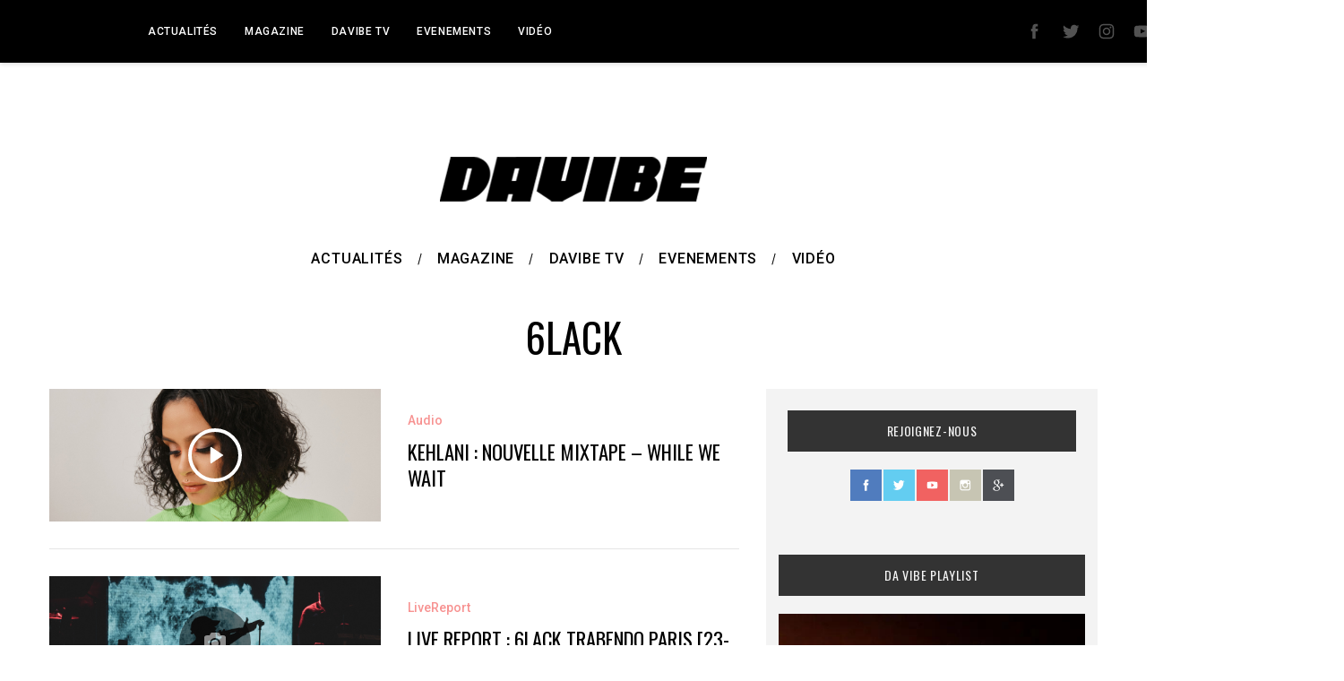

--- FILE ---
content_type: text/html; charset=UTF-8
request_url: https://www.davibemag.com/tag/6lack/
body_size: 86065
content:
<!doctype html>
<html lang="fr-FR">
<head>
    <meta charset="UTF-8">
    <meta name="viewport" content="width=device-width, minimum-scale=1">
    <meta name="theme-color" content="#000000">
    <link rel="profile" href="http://gmpg.org/xfn/11">
    <title>6LACK &#8211; DA VIBE</title>
<meta name='robots' content='max-image-preview:large' />
<link rel='dns-prefetch' href='//www.davibemag.com' />
<link rel='dns-prefetch' href='//fonts.googleapis.com' />
<link rel='preconnect' href='https://fonts.gstatic.com' crossorigin />
<link rel="alternate" type="application/rss+xml" title="DA VIBE &raquo; Flux" href="https://www.davibemag.com/feed/" />
<link rel="alternate" type="application/rss+xml" title="DA VIBE &raquo; Flux des commentaires" href="https://www.davibemag.com/comments/feed/" />
<link rel="alternate" type="application/rss+xml" title="DA VIBE &raquo; Flux de l’étiquette 6LACK" href="https://www.davibemag.com/tag/6lack/feed/" />
<style id='wp-img-auto-sizes-contain-inline-css' type='text/css'>
img:is([sizes=auto i],[sizes^="auto," i]){contain-intrinsic-size:3000px 1500px}
/*# sourceURL=wp-img-auto-sizes-contain-inline-css */
</style>
<link rel='stylesheet' id='flick-css' href='https://www.davibemag.com/wp-content/plugins/mailchimp/assets/css/flick/flick.css?ver=1.6.2' type='text/css' media='all' />
<link rel='stylesheet' id='mailchimp_sf_main_css-css' href='https://www.davibemag.com/?mcsf_action=main_css&#038;ver=1.6.2' type='text/css' media='all' />
<style id='wp-emoji-styles-inline-css' type='text/css'>

	img.wp-smiley, img.emoji {
		display: inline !important;
		border: none !important;
		box-shadow: none !important;
		height: 1em !important;
		width: 1em !important;
		margin: 0 0.07em !important;
		vertical-align: -0.1em !important;
		background: none !important;
		padding: 0 !important;
	}
/*# sourceURL=wp-emoji-styles-inline-css */
</style>
<style id='wp-block-library-inline-css' type='text/css'>
:root{--wp-block-synced-color:#7a00df;--wp-block-synced-color--rgb:122,0,223;--wp-bound-block-color:var(--wp-block-synced-color);--wp-editor-canvas-background:#ddd;--wp-admin-theme-color:#007cba;--wp-admin-theme-color--rgb:0,124,186;--wp-admin-theme-color-darker-10:#006ba1;--wp-admin-theme-color-darker-10--rgb:0,107,160.5;--wp-admin-theme-color-darker-20:#005a87;--wp-admin-theme-color-darker-20--rgb:0,90,135;--wp-admin-border-width-focus:2px}@media (min-resolution:192dpi){:root{--wp-admin-border-width-focus:1.5px}}.wp-element-button{cursor:pointer}:root .has-very-light-gray-background-color{background-color:#eee}:root .has-very-dark-gray-background-color{background-color:#313131}:root .has-very-light-gray-color{color:#eee}:root .has-very-dark-gray-color{color:#313131}:root .has-vivid-green-cyan-to-vivid-cyan-blue-gradient-background{background:linear-gradient(135deg,#00d084,#0693e3)}:root .has-purple-crush-gradient-background{background:linear-gradient(135deg,#34e2e4,#4721fb 50%,#ab1dfe)}:root .has-hazy-dawn-gradient-background{background:linear-gradient(135deg,#faaca8,#dad0ec)}:root .has-subdued-olive-gradient-background{background:linear-gradient(135deg,#fafae1,#67a671)}:root .has-atomic-cream-gradient-background{background:linear-gradient(135deg,#fdd79a,#004a59)}:root .has-nightshade-gradient-background{background:linear-gradient(135deg,#330968,#31cdcf)}:root .has-midnight-gradient-background{background:linear-gradient(135deg,#020381,#2874fc)}:root{--wp--preset--font-size--normal:16px;--wp--preset--font-size--huge:42px}.has-regular-font-size{font-size:1em}.has-larger-font-size{font-size:2.625em}.has-normal-font-size{font-size:var(--wp--preset--font-size--normal)}.has-huge-font-size{font-size:var(--wp--preset--font-size--huge)}.has-text-align-center{text-align:center}.has-text-align-left{text-align:left}.has-text-align-right{text-align:right}.has-fit-text{white-space:nowrap!important}#end-resizable-editor-section{display:none}.aligncenter{clear:both}.items-justified-left{justify-content:flex-start}.items-justified-center{justify-content:center}.items-justified-right{justify-content:flex-end}.items-justified-space-between{justify-content:space-between}.screen-reader-text{border:0;clip-path:inset(50%);height:1px;margin:-1px;overflow:hidden;padding:0;position:absolute;width:1px;word-wrap:normal!important}.screen-reader-text:focus{background-color:#ddd;clip-path:none;color:#444;display:block;font-size:1em;height:auto;left:5px;line-height:normal;padding:15px 23px 14px;text-decoration:none;top:5px;width:auto;z-index:100000}html :where(.has-border-color){border-style:solid}html :where([style*=border-top-color]){border-top-style:solid}html :where([style*=border-right-color]){border-right-style:solid}html :where([style*=border-bottom-color]){border-bottom-style:solid}html :where([style*=border-left-color]){border-left-style:solid}html :where([style*=border-width]){border-style:solid}html :where([style*=border-top-width]){border-top-style:solid}html :where([style*=border-right-width]){border-right-style:solid}html :where([style*=border-bottom-width]){border-bottom-style:solid}html :where([style*=border-left-width]){border-left-style:solid}html :where(img[class*=wp-image-]){height:auto;max-width:100%}:where(figure){margin:0 0 1em}html :where(.is-position-sticky){--wp-admin--admin-bar--position-offset:var(--wp-admin--admin-bar--height,0px)}@media screen and (max-width:600px){html :where(.is-position-sticky){--wp-admin--admin-bar--position-offset:0px}}

/*# sourceURL=wp-block-library-inline-css */
</style><style id='wp-block-heading-inline-css' type='text/css'>
h1:where(.wp-block-heading).has-background,h2:where(.wp-block-heading).has-background,h3:where(.wp-block-heading).has-background,h4:where(.wp-block-heading).has-background,h5:where(.wp-block-heading).has-background,h6:where(.wp-block-heading).has-background{padding:1.25em 2.375em}h1.has-text-align-left[style*=writing-mode]:where([style*=vertical-lr]),h1.has-text-align-right[style*=writing-mode]:where([style*=vertical-rl]),h2.has-text-align-left[style*=writing-mode]:where([style*=vertical-lr]),h2.has-text-align-right[style*=writing-mode]:where([style*=vertical-rl]),h3.has-text-align-left[style*=writing-mode]:where([style*=vertical-lr]),h3.has-text-align-right[style*=writing-mode]:where([style*=vertical-rl]),h4.has-text-align-left[style*=writing-mode]:where([style*=vertical-lr]),h4.has-text-align-right[style*=writing-mode]:where([style*=vertical-rl]),h5.has-text-align-left[style*=writing-mode]:where([style*=vertical-lr]),h5.has-text-align-right[style*=writing-mode]:where([style*=vertical-rl]),h6.has-text-align-left[style*=writing-mode]:where([style*=vertical-lr]),h6.has-text-align-right[style*=writing-mode]:where([style*=vertical-rl]){rotate:180deg}
/*# sourceURL=https://www.davibemag.com/wp-includes/blocks/heading/style.min.css */
</style>
<style id='wp-block-paragraph-inline-css' type='text/css'>
.is-small-text{font-size:.875em}.is-regular-text{font-size:1em}.is-large-text{font-size:2.25em}.is-larger-text{font-size:3em}.has-drop-cap:not(:focus):first-letter{float:left;font-size:8.4em;font-style:normal;font-weight:100;line-height:.68;margin:.05em .1em 0 0;text-transform:uppercase}body.rtl .has-drop-cap:not(:focus):first-letter{float:none;margin-left:.1em}p.has-drop-cap.has-background{overflow:hidden}:root :where(p.has-background){padding:1.25em 2.375em}:where(p.has-text-color:not(.has-link-color)) a{color:inherit}p.has-text-align-left[style*="writing-mode:vertical-lr"],p.has-text-align-right[style*="writing-mode:vertical-rl"]{rotate:180deg}
/*# sourceURL=https://www.davibemag.com/wp-includes/blocks/paragraph/style.min.css */
</style>
<style id='global-styles-inline-css' type='text/css'>
:root{--wp--preset--aspect-ratio--square: 1;--wp--preset--aspect-ratio--4-3: 4/3;--wp--preset--aspect-ratio--3-4: 3/4;--wp--preset--aspect-ratio--3-2: 3/2;--wp--preset--aspect-ratio--2-3: 2/3;--wp--preset--aspect-ratio--16-9: 16/9;--wp--preset--aspect-ratio--9-16: 9/16;--wp--preset--color--black: #000000;--wp--preset--color--cyan-bluish-gray: #abb8c3;--wp--preset--color--white: #ffffff;--wp--preset--color--pale-pink: #f78da7;--wp--preset--color--vivid-red: #cf2e2e;--wp--preset--color--luminous-vivid-orange: #ff6900;--wp--preset--color--luminous-vivid-amber: #fcb900;--wp--preset--color--light-green-cyan: #7bdcb5;--wp--preset--color--vivid-green-cyan: #00d084;--wp--preset--color--pale-cyan-blue: #8ed1fc;--wp--preset--color--vivid-cyan-blue: #0693e3;--wp--preset--color--vivid-purple: #9b51e0;--wp--preset--gradient--vivid-cyan-blue-to-vivid-purple: linear-gradient(135deg,rgb(6,147,227) 0%,rgb(155,81,224) 100%);--wp--preset--gradient--light-green-cyan-to-vivid-green-cyan: linear-gradient(135deg,rgb(122,220,180) 0%,rgb(0,208,130) 100%);--wp--preset--gradient--luminous-vivid-amber-to-luminous-vivid-orange: linear-gradient(135deg,rgb(252,185,0) 0%,rgb(255,105,0) 100%);--wp--preset--gradient--luminous-vivid-orange-to-vivid-red: linear-gradient(135deg,rgb(255,105,0) 0%,rgb(207,46,46) 100%);--wp--preset--gradient--very-light-gray-to-cyan-bluish-gray: linear-gradient(135deg,rgb(238,238,238) 0%,rgb(169,184,195) 100%);--wp--preset--gradient--cool-to-warm-spectrum: linear-gradient(135deg,rgb(74,234,220) 0%,rgb(151,120,209) 20%,rgb(207,42,186) 40%,rgb(238,44,130) 60%,rgb(251,105,98) 80%,rgb(254,248,76) 100%);--wp--preset--gradient--blush-light-purple: linear-gradient(135deg,rgb(255,206,236) 0%,rgb(152,150,240) 100%);--wp--preset--gradient--blush-bordeaux: linear-gradient(135deg,rgb(254,205,165) 0%,rgb(254,45,45) 50%,rgb(107,0,62) 100%);--wp--preset--gradient--luminous-dusk: linear-gradient(135deg,rgb(255,203,112) 0%,rgb(199,81,192) 50%,rgb(65,88,208) 100%);--wp--preset--gradient--pale-ocean: linear-gradient(135deg,rgb(255,245,203) 0%,rgb(182,227,212) 50%,rgb(51,167,181) 100%);--wp--preset--gradient--electric-grass: linear-gradient(135deg,rgb(202,248,128) 0%,rgb(113,206,126) 100%);--wp--preset--gradient--midnight: linear-gradient(135deg,rgb(2,3,129) 0%,rgb(40,116,252) 100%);--wp--preset--font-size--small: 13px;--wp--preset--font-size--medium: 20px;--wp--preset--font-size--large: 36px;--wp--preset--font-size--x-large: 42px;--wp--preset--spacing--20: 0.44rem;--wp--preset--spacing--30: 0.67rem;--wp--preset--spacing--40: 1rem;--wp--preset--spacing--50: 1.5rem;--wp--preset--spacing--60: 2.25rem;--wp--preset--spacing--70: 3.38rem;--wp--preset--spacing--80: 5.06rem;--wp--preset--shadow--natural: 6px 6px 9px rgba(0, 0, 0, 0.2);--wp--preset--shadow--deep: 12px 12px 50px rgba(0, 0, 0, 0.4);--wp--preset--shadow--sharp: 6px 6px 0px rgba(0, 0, 0, 0.2);--wp--preset--shadow--outlined: 6px 6px 0px -3px rgb(255, 255, 255), 6px 6px rgb(0, 0, 0);--wp--preset--shadow--crisp: 6px 6px 0px rgb(0, 0, 0);}:where(.is-layout-flex){gap: 0.5em;}:where(.is-layout-grid){gap: 0.5em;}body .is-layout-flex{display: flex;}.is-layout-flex{flex-wrap: wrap;align-items: center;}.is-layout-flex > :is(*, div){margin: 0;}body .is-layout-grid{display: grid;}.is-layout-grid > :is(*, div){margin: 0;}:where(.wp-block-columns.is-layout-flex){gap: 2em;}:where(.wp-block-columns.is-layout-grid){gap: 2em;}:where(.wp-block-post-template.is-layout-flex){gap: 1.25em;}:where(.wp-block-post-template.is-layout-grid){gap: 1.25em;}.has-black-color{color: var(--wp--preset--color--black) !important;}.has-cyan-bluish-gray-color{color: var(--wp--preset--color--cyan-bluish-gray) !important;}.has-white-color{color: var(--wp--preset--color--white) !important;}.has-pale-pink-color{color: var(--wp--preset--color--pale-pink) !important;}.has-vivid-red-color{color: var(--wp--preset--color--vivid-red) !important;}.has-luminous-vivid-orange-color{color: var(--wp--preset--color--luminous-vivid-orange) !important;}.has-luminous-vivid-amber-color{color: var(--wp--preset--color--luminous-vivid-amber) !important;}.has-light-green-cyan-color{color: var(--wp--preset--color--light-green-cyan) !important;}.has-vivid-green-cyan-color{color: var(--wp--preset--color--vivid-green-cyan) !important;}.has-pale-cyan-blue-color{color: var(--wp--preset--color--pale-cyan-blue) !important;}.has-vivid-cyan-blue-color{color: var(--wp--preset--color--vivid-cyan-blue) !important;}.has-vivid-purple-color{color: var(--wp--preset--color--vivid-purple) !important;}.has-black-background-color{background-color: var(--wp--preset--color--black) !important;}.has-cyan-bluish-gray-background-color{background-color: var(--wp--preset--color--cyan-bluish-gray) !important;}.has-white-background-color{background-color: var(--wp--preset--color--white) !important;}.has-pale-pink-background-color{background-color: var(--wp--preset--color--pale-pink) !important;}.has-vivid-red-background-color{background-color: var(--wp--preset--color--vivid-red) !important;}.has-luminous-vivid-orange-background-color{background-color: var(--wp--preset--color--luminous-vivid-orange) !important;}.has-luminous-vivid-amber-background-color{background-color: var(--wp--preset--color--luminous-vivid-amber) !important;}.has-light-green-cyan-background-color{background-color: var(--wp--preset--color--light-green-cyan) !important;}.has-vivid-green-cyan-background-color{background-color: var(--wp--preset--color--vivid-green-cyan) !important;}.has-pale-cyan-blue-background-color{background-color: var(--wp--preset--color--pale-cyan-blue) !important;}.has-vivid-cyan-blue-background-color{background-color: var(--wp--preset--color--vivid-cyan-blue) !important;}.has-vivid-purple-background-color{background-color: var(--wp--preset--color--vivid-purple) !important;}.has-black-border-color{border-color: var(--wp--preset--color--black) !important;}.has-cyan-bluish-gray-border-color{border-color: var(--wp--preset--color--cyan-bluish-gray) !important;}.has-white-border-color{border-color: var(--wp--preset--color--white) !important;}.has-pale-pink-border-color{border-color: var(--wp--preset--color--pale-pink) !important;}.has-vivid-red-border-color{border-color: var(--wp--preset--color--vivid-red) !important;}.has-luminous-vivid-orange-border-color{border-color: var(--wp--preset--color--luminous-vivid-orange) !important;}.has-luminous-vivid-amber-border-color{border-color: var(--wp--preset--color--luminous-vivid-amber) !important;}.has-light-green-cyan-border-color{border-color: var(--wp--preset--color--light-green-cyan) !important;}.has-vivid-green-cyan-border-color{border-color: var(--wp--preset--color--vivid-green-cyan) !important;}.has-pale-cyan-blue-border-color{border-color: var(--wp--preset--color--pale-cyan-blue) !important;}.has-vivid-cyan-blue-border-color{border-color: var(--wp--preset--color--vivid-cyan-blue) !important;}.has-vivid-purple-border-color{border-color: var(--wp--preset--color--vivid-purple) !important;}.has-vivid-cyan-blue-to-vivid-purple-gradient-background{background: var(--wp--preset--gradient--vivid-cyan-blue-to-vivid-purple) !important;}.has-light-green-cyan-to-vivid-green-cyan-gradient-background{background: var(--wp--preset--gradient--light-green-cyan-to-vivid-green-cyan) !important;}.has-luminous-vivid-amber-to-luminous-vivid-orange-gradient-background{background: var(--wp--preset--gradient--luminous-vivid-amber-to-luminous-vivid-orange) !important;}.has-luminous-vivid-orange-to-vivid-red-gradient-background{background: var(--wp--preset--gradient--luminous-vivid-orange-to-vivid-red) !important;}.has-very-light-gray-to-cyan-bluish-gray-gradient-background{background: var(--wp--preset--gradient--very-light-gray-to-cyan-bluish-gray) !important;}.has-cool-to-warm-spectrum-gradient-background{background: var(--wp--preset--gradient--cool-to-warm-spectrum) !important;}.has-blush-light-purple-gradient-background{background: var(--wp--preset--gradient--blush-light-purple) !important;}.has-blush-bordeaux-gradient-background{background: var(--wp--preset--gradient--blush-bordeaux) !important;}.has-luminous-dusk-gradient-background{background: var(--wp--preset--gradient--luminous-dusk) !important;}.has-pale-ocean-gradient-background{background: var(--wp--preset--gradient--pale-ocean) !important;}.has-electric-grass-gradient-background{background: var(--wp--preset--gradient--electric-grass) !important;}.has-midnight-gradient-background{background: var(--wp--preset--gradient--midnight) !important;}.has-small-font-size{font-size: var(--wp--preset--font-size--small) !important;}.has-medium-font-size{font-size: var(--wp--preset--font-size--medium) !important;}.has-large-font-size{font-size: var(--wp--preset--font-size--large) !important;}.has-x-large-font-size{font-size: var(--wp--preset--font-size--x-large) !important;}
/*# sourceURL=global-styles-inline-css */
</style>

<style id='classic-theme-styles-inline-css' type='text/css'>
/*! This file is auto-generated */
.wp-block-button__link{color:#fff;background-color:#32373c;border-radius:9999px;box-shadow:none;text-decoration:none;padding:calc(.667em + 2px) calc(1.333em + 2px);font-size:1.125em}.wp-block-file__button{background:#32373c;color:#fff;text-decoration:none}
/*# sourceURL=/wp-includes/css/classic-themes.min.css */
</style>
<link rel='stylesheet' id='titan-adminbar-styles-css' href='https://www.davibemag.com/wp-content/plugins/anti-spam/assets/css/admin-bar.css?ver=7.3.8' type='text/css' media='all' />
<link rel='stylesheet' id='qc-choice-css' href='https://www.davibemag.com/wp-content/plugins/quantcast-choice/public/css/style.min.css?ver=2.0.8' type='text/css' media='all' />
<link rel='stylesheet' id='sc-frontend-style-css' href='https://www.davibemag.com/wp-content/plugins/shortcodes-indep/css/frontend-style.css?ver=6.9' type='text/css' media='all' />
<link rel='stylesheet' id='main-style-css' href='https://www.davibemag.com/wp-content/themes/simplemag/style.css?ver=5.5' type='text/css' media='all' />
<link rel="preload" as="style" href="https://fonts.googleapis.com/css?family=Roboto:500%7COswald:400%7CLato&#038;display=swap&#038;ver=1641226666" /><link rel="stylesheet" href="https://fonts.googleapis.com/css?family=Roboto:500%7COswald:400%7CLato&#038;display=swap&#038;ver=1641226666" media="print" onload="this.media='all'"><noscript><link rel="stylesheet" href="https://fonts.googleapis.com/css?family=Roboto:500%7COswald:400%7CLato&#038;display=swap&#038;ver=1641226666" /></noscript><style id='simplemag-inline-css-inline-css' type='text/css'>
:root { --site-background: #fff; --site-color: #444; --hp-sections-space: 100px; } .site-header .site-branding { max-width: 300px; } .main-menu .sub-links .active-link, .main-menu .mega-menu-item:hover .item-title a, .main-menu > ul > .sub-menu-columns > .sub-menu > .sub-links > li > a { color: #f24a47; } .main-menu .sub-menu-two-columns > .sub-menu > .sub-links li a:after { background-color: #f24a47; } .main-menu .posts-loading:after { border-top-color: #f24a47; border-bottom-color: #f24a47; } .main-menu > ul > .link-arrow > a > span:after { border-color: transparent transparent #f24a47; } .main-menu > ul > li > .sub-menu { border-top-color: #f24a47; } .sidebar .widget { border-bottom-color: #000; } .footer-sidebar .widget_rss li:after, .footer-sidebar .widget_pages li:after, .footer-sidebar .widget_nav_menu li:after, .footer-sidebar .widget_categories ul li:after, .footer-sidebar .widget_recent_entries li:after, .footer-sidebar .widget_recent_comments li:after, .widget_nav_menu li:not(:last-of-type):after { background-color: #585b61; } .entry-title, .section-title { text-transform: capitalize; } @media only screen and (min-width: 960px) { .gallery-carousel__image img { height: 580px; } } .global-sliders .entry-title, .full-width-image .title, .full-width-video .title {font-size: 18px;} @media screen and (min-width: 300px) { .global-sliders .entry-title, .full-width-image .title, .full-width-video .title { font-size: calc(18px + (42 - 18) * ((100vw - 300px) / (1600 - 300))); } } @media screen and (min-width: 1600px) { .global-sliders .entry-title, .full-width-image .title, .full-width-video .title {font-size: 42px;} }.section-title .title {font-size: 22px;} @media screen and (min-width: 300px) { .section-title .title { font-size: calc(22px + (48 - 22) * ((100vw - 300px) / (1600 - 300))); } } @media screen and (min-width: 1600px) { .section-title .title {font-size: 48px;} }.page-title .entry-title {font-size: 24px;} @media screen and (min-width: 300px) { .page-title .entry-title { font-size: calc(24px + (52 - 24) * ((100vw - 300px) / (1600 - 300))); } } @media screen and (min-width: 1600px) { .page-title .entry-title {font-size: 52px;} }.entries .entry-title {font-size: 18px;} @media screen and (min-width: 300px) { .entries .entry-title { font-size: calc(18px + (24 - 18) * ((100vw - 300px) / (1600 - 300))); } } @media screen and (min-width: 1600px) { .entries .entry-title {font-size: 24px;} }/* Custom CSS */#follow-us { text-align: center; } #follow-us a { text-decoration: none; } #mc_signup_submit{ border: 1px solid #333; border-radius: 2px; font-family: Oswald; } #mc_signup_submit:hover{ background-color: #f24a47; border: 1px solid #f24a47; box-shadow: none; color:#fff; } .top-strip-fixed .top-strip { padding: 10px 0; width: 1500px; } #mc_display_rewards { display: none; } .all-news-link { display: none; } .entry-image { background-color: #222222 !important; } .inner-cell{ opacity: 0; } .entry-header:hover .inner-cell{ opacity: 1; } .entries .hentry .entry-header .vcard.author { display: none; } .textwidget ul{ padding-top: 15px; } .textwidget ul li{ display : inline !important; padding: 10px; } .textwidget a{ text-decoration:none; text-transform: uppercase; font-size: 12px; } .entries .hentry .entry-meta, .entry-meta a { color: rgba(242, 74, 71, .6); } .page-header .entry-meta { color: rgba(242, 74, 71, .6); } .footer-sidebar .widget { font-size: 14px; padding-top: 30px; padding-bottom:15px; text-align: center; } .sc-tabs { margin-bottom: 18px; border-top: 1px solid #EEE; border-bottom: 1px solid #EEE; } .sc-tabs.tabs-vertical .tab-content { border-left: 1px solid #EEE; padding-top: 10px; } .sc-tabs.tabs-vertical .panes { padding-top: 40px; } .sc-tabs.tabs-vertical .tabs-nav { border-right: none; width: 20%; padding-top: 50px !important; } .sc-tabs.tabs-vertical .tabs-nav li { border-bottom: none; } .sc-tabs .tabs-nav a.current { color: #F24A47; border-bottom: none; } .sc-tabs.tabs-vertical .panes { width: 70%; } #stage-redacteur-lifestyle p{ font-size: 14px; } #stage-redacteur-musique p{ font-size:14px; } #mentions-legales p{ font-size:14px; } #a-propos-de p{ font-size: 14px; } .paging-navigation .current{ background-color: #fff !important; color: #F24A47 !important; } .loop-pagination a.next:hover, .loop-pagination a.prev:hover { background: #F24A47 !important; } .slide-dock { width: 300px !important; margin: 50px; padding-bottom: 10px !important; border: 1px solid #EEE !important; } .nav-single { padding: 15px 10px; border-top: 1px solid #333; border-bottom: 1px solid #333; background-color: #EEE; } .nav-previous [class^="icomoon-"] { font-size: 20px !important; margin-left: 20px !important; } .nav-next [class^="icomoon-"] { font-size: 20px !important; margin-right: 20px !important; } .sidebar { background-color: #F3F3F3; } #searchform button { background: none; } .top-strip-fixed .top-strip { box-shadow: 0px 1px 5px 0px rgba(51, 51, 51, 0.2); } .secondary-menu #menu-menuup li:hover { border-bottom: 2px solid #F24A47; } .secondary-menu .sub-menu { border-top: 2px solid #F24A47; } .secondary-menu .sub-menu li:hover { background-color: #F24A47; } .secondary-menu .sub-menu a:hover { color:#FFFFFF; } .secondary-menu > ul > li { padding: 4px 0px; } .entry-summary p { display:none; } .widget h3 { margin-bottom: 20px; font-size: 14px; background-color: #333; color: #F5F5F5; padding: 15px 0; } .sidebar .widget { margin-bottom: 30px; padding-bottom: 20px; border-bottom: none; } #branding { margin-top: 70px; } .slide-dock h3, .slide-dock a, .slide-dock p { color: #000; background-color: #fff; }
/*# sourceURL=simplemag-inline-css-inline-css */
</style>
<script type="text/javascript" src="https://www.davibemag.com/wp-includes/js/jquery/jquery.min.js?ver=3.7.1" id="jquery-core-js"></script>
<script type="text/javascript" src="https://www.davibemag.com/wp-includes/js/jquery/jquery-migrate.min.js?ver=3.4.1" id="jquery-migrate-js"></script>
<script type="text/javascript" id="qc-choice-js-extra">
/* <![CDATA[ */
var choice_cmp_config = {"utid":"LumBrykCM8QC4","ccpa":"auto","datalayer":"true"};
//# sourceURL=qc-choice-js-extra
/* ]]> */
</script>
<script type="text/javascript" async="async" src="https://www.davibemag.com/wp-content/plugins/quantcast-choice/public/js/script.min.js?ver=2.0.8" id="qc-choice-js"></script>
<link rel="https://api.w.org/" href="https://www.davibemag.com/wp-json/" /><link rel="alternate" title="JSON" type="application/json" href="https://www.davibemag.com/wp-json/wp/v2/tags/2162" /><link rel="EditURI" type="application/rsd+xml" title="RSD" href="https://www.davibemag.com/xmlrpc.php?rsd" />
<meta name="generator" content="WordPress 6.9" />
<meta name="generator" content="Redux 4.5.4" /><script type="text/javascript">
	jQuery(function($) {
		$('.date-pick').each(function() {
			var format = $(this).data('format') || 'mm/dd/yyyy';
			format = format.replace(/yyyy/i, 'yy');
			$(this).datepicker({
				autoFocusNextInput: true,
				constrainInput: false,
				changeMonth: true,
				changeYear: true,
				beforeShow: function(input, inst) { $('#ui-datepicker-div').addClass('show'); },
				dateFormat: format.toLowerCase(),
			});
		});
		d = new Date();
		$('.birthdate-pick').each(function() {
			var format = $(this).data('format') || 'mm/dd';
			format = format.replace(/yyyy/i, 'yy');
			$(this).datepicker({
				autoFocusNextInput: true,
				constrainInput: false,
				changeMonth: true,
				changeYear: false,
				minDate: new Date(d.getFullYear(), 1-1, 1),
				maxDate: new Date(d.getFullYear(), 12-1, 31),
				beforeShow: function(input, inst) { $('#ui-datepicker-div').removeClass('show'); },
				dateFormat: format.toLowerCase(),
			});

		});

	});
</script>
<script type="text/javascript">
<!-- Go to www.addthis.com/dashboard to customize your tools -->
<script type="text/javascript" src="//s7.addthis.com/js/300/addthis_widget.js#pubid=ra-5475ba532dc76ffa" async="async"></script>

</script>
<script>
(function() {
	(function (i, s, o, g, r, a, m) {
		i['GoogleAnalyticsObject'] = r;
		i[r] = i[r] || function () {
				(i[r].q = i[r].q || []).push(arguments)
			}, i[r].l = 1 * new Date();
		a = s.createElement(o),
			m = s.getElementsByTagName(o)[0];
		a.async = 1;
		a.src = g;
		m.parentNode.insertBefore(a, m)
	})(window, document, 'script', 'https://google-analytics.com/analytics.js', 'ga');

	ga('create', 'UA-35165636-1', 'auto');
			ga('send', 'pageview');
	})();
</script>
<link rel="icon" href="https://www.davibemag.com/wp-content/uploads/2021/03/cropped-Logoadaptatif-Davibe-NB-01-32x32.png" sizes="32x32" />
<link rel="icon" href="https://www.davibemag.com/wp-content/uploads/2021/03/cropped-Logoadaptatif-Davibe-NB-01-192x192.png" sizes="192x192" />
<link rel="apple-touch-icon" href="https://www.davibemag.com/wp-content/uploads/2021/03/cropped-Logoadaptatif-Davibe-NB-01-180x180.png" />
<meta name="msapplication-TileImage" content="https://www.davibemag.com/wp-content/uploads/2021/03/cropped-Logoadaptatif-Davibe-NB-01-270x270.png" />
<style id="ti_option-dynamic-css" title="dynamic-css" class="redux-options-output">:root{--font_titles-font-family:Oswald;--font_titles-font-weight:400;--titles_size-font-size:48px;--silder_titles_size-font-size:42px;--post_item_titles_size-font-size:24px;--single_font_size-font-size:52px;--font_text-font-family:Lato;--entry_content_font-font-size:18px;--entry_content_font-line-height:28px;--main_site_color:#f24a47;--secondary_site_color:#000000;--header_site_color:#ffffff;--site_top_strip_links-regular:#ffffff;--site_top_strip_links-hover:#f24a47;--slider_tint:#000000;--slider_tint_strength:0.1;--slider_tint_strength_hover:0.7;--footer_color:#000000;--footer_titles:transparent;--footer_text:transparent;--footer_links-regular:#777777;--footer_links-hover:#f24a47;}.menu, .entry-meta, .see-more, .read-more, .read-more-link, .nav-title, .related-posts-tabs li a, #submit, .copyright{font-family:Roboto;font-weight:500;font-style:normal;}.secondary-menu > ul > li{font-size:12px;}.main-menu > ul > li{font-size:16px;}.top-strip, .secondary-menu .sub-menu, .top-strip .search-form input[type="text"], .top-strip .social li ul{background-color:#000000;}.top-strip{border-bottom:2px none #f24a47;}.top-strip .social li a{color:#525252;}.main-menu{background-color:#ffffff;}.main-menu > ul > li{color:#000;}.main-menu > ul > li:hover{color:#f24a47;}.main-menu > ul > li > a:before{background-color:#eeeeee;}.main-menu{border-top:1px none #000;}.main-menu{border-bottom:2px none #000;}.main-menu .sub-menu{background-color:#eeeeee;}.main-menu .sub-menu li, .mega-menu-posts .item-title{color:#333333;}.main-menu .sub-menu li:hover, .mega-menu-posts .item-title:hover{color:#f24a47;}.sidebar{border-top:1px none #000;border-bottom:1px none #000;border-left:1px none #000;border-right:1px none #000;}.slide-dock{background-color:transparent;}.slide-dock__title, .slide-dock p{color:#000000;}.slide-dock .entry-meta a, .slide-dock .entry-title{color:#000000;}.footer-border-top, .footer-sidebar .widget-area:before, .footer-sidebar .widget{border-top:1px none #585b61;border-bottom:1px none #585b61;border-left:1px none #585b61;border-right:1px none #585b61;}.full-width-sidebar{background-color:#f8f8f8;}.full-width-sidebar, .full-width-sidebar a{color:#000;}.copyright{background-color:#000000;}.copyright, .copyright a{color:#f9f9f9;}.copyright{border-top:0px dotted #585b61;}</style><link rel='stylesheet' id='redux-custom-fonts-css' href='//www.davibemag.com/wp-content/uploads/redux/custom-fonts/fonts.css?ver=1768654855' type='text/css' media='all' />
</head>

<body class="archive tag tag-6lack tag-2162 wp-embed-responsive wp-theme-simplemag simplemag-5-5 ltr top-strip-fixed layout-full">

    <section class="no-print top-strip">

        
        <div class="wrapper">

            <div id="mobile-menu-reveal" class="icon-button mobile-menu-reveal"><i class="hamburger-icon"></i></div>

            
            
        <nav class="secondary-menu" role="navigation" aria-label="Secondary Menu"><ul id="secondary_menu" class="menu"><li id="menu-item-21267" class="menu-item menu-item-type-post_type menu-item-object-page menu-item-home menu-item-21267"><a href="https://www.davibemag.com/homepage/">Actualités</a></li>
<li id="menu-item-21225" class="menu-item menu-item-type-custom menu-item-object-custom menu-item-21225"><a href="http://issuu.com/davibemag">MAGAZINE</a></li>
<li id="menu-item-21483" class="menu-item menu-item-type-taxonomy menu-item-object-category menu-item-has-children menu-item-21483"><a href="https://www.davibemag.com/category/entertainement/davibetv/">DAVIBE TV</a>
<ul class="sub-menu">
	<li id="menu-item-21259" class="menu-item menu-item-type-taxonomy menu-item-object-category menu-item-21259"><a href="https://www.davibemag.com/category/entertainement/davibetv/behindthescenes/">Behind The Scenes</a></li>
	<li id="menu-item-21260" class="menu-item menu-item-type-taxonomy menu-item-object-category menu-item-21260"><a href="https://www.davibemag.com/category/entertainement/davibetv/interviewsvideo/">Interview</a></li>
	<li id="menu-item-21261" class="menu-item menu-item-type-taxonomy menu-item-object-category menu-item-21261"><a href="https://www.davibemag.com/category/entertainement/davibetv/jamsession/">Jam Session</a></li>
	<li id="menu-item-21262" class="menu-item menu-item-type-taxonomy menu-item-object-category menu-item-21262"><a href="https://www.davibemag.com/category/entertainement/davibetv/popquiz/">Pop Quiz</a></li>
</ul>
</li>
<li id="menu-item-21266" class="menu-item menu-item-type-taxonomy menu-item-object-category menu-item-has-children menu-item-21266"><a href="https://www.davibemag.com/category/entertainement/concours/">Evenements</a>
<ul class="sub-menu">
	<li id="menu-item-21263" class="menu-item menu-item-type-taxonomy menu-item-object-category menu-item-21263"><a href="https://www.davibemag.com/category/agenda/">Agenda</a></li>
	<li id="menu-item-21264" class="menu-item menu-item-type-taxonomy menu-item-object-category menu-item-21264"><a href="https://www.davibemag.com/category/entertainement/concours/">Concours</a></li>
	<li id="menu-item-21265" class="menu-item menu-item-type-taxonomy menu-item-object-category menu-item-21265"><a href="https://www.davibemag.com/category/entertainement/livereport/">LiveReport</a></li>
</ul>
</li>
<li id="menu-item-51393" class="menu-item menu-item-type-taxonomy menu-item-object-category menu-item-51393"><a href="https://www.davibemag.com/category/music/video/">Vidéo</a></li>
</ul></nav>
            
                <div class="right-side">

                    <ul class="social">
		<li><a href="#" class="social-share-link"><svg class="sm-svg-icon icon-share" width="22" height="22" aria-hidden="true" role="img" focusable="false" xmlns="http://www.w3.org/2000/svg" viewBox="0 0 1792 1792"><path d="M1792 640q0 26-19 45l-512 512q-19 19-45 19t-45-19-19-45V896H928q-98 0-175.5 6t-154 21.5-133 42.5-105.5 69.5-80 101-48.5 138.5-17.5 181q0 55 5 123 0 6 2.5 23.5t2.5 26.5q0 15-8.5 25t-23.5 10q-16 0-28-17-7-9-13-22t-13.5-30-10.5-24Q0 1286 0 1120q0-199 53-333 162-403 875-403h224V128q0-26 19-45t45-19 45 19l512 512q19 19 19 45z"></path></svg></a>
			<ul><li><a href="https://www.facebook.com/DaVibeMag" class="link-facebook" target="_blank"><svg class="sm-svg-icon icon-facebook" width="22" height="22" aria-hidden="true" role="img" focusable="false" viewBox="0 0 24 24" version="1.1" xmlns="http://www.w3.org/2000/svg" xmlns:xlink="http://www.w3.org/1999/xlink"><path d="M15.717 8.828h-2.848V6.96c0-.701.465-.865.792-.865h2.01V3.011L12.903 3C9.83 3 9.131 5.3 9.131 6.773v2.055H7.353v3.179h1.778V21h3.738v-8.993h2.522l.326-3.179z"/></svg></a></li><li><a href="https://twitter.com/DaVibeMag" class="link-twitter" target="_blank"><svg class="sm-svg-icon icon-twitter" width="22" height="22" aria-hidden="true" role="img" focusable="false" viewBox="0 0 24 24" version="1.1" xmlns="http://www.w3.org/2000/svg" xmlns:xlink="http://www.w3.org/1999/xlink"><path d="M22.23,5.924c-0.736,0.326-1.527,0.547-2.357,0.646c0.847-0.508,1.498-1.312,1.804-2.27 c-0.793,0.47-1.671,0.812-2.606,0.996C18.324,4.498,17.257,4,16.077,4c-2.266,0-4.103,1.837-4.103,4.103 c0,0.322,0.036,0.635,0.106,0.935C8.67,8.867,5.647,7.234,3.623,4.751C3.27,5.357,3.067,6.062,3.067,6.814 c0,1.424,0.724,2.679,1.825,3.415c-0.673-0.021-1.305-0.206-1.859-0.513c0,0.017,0,0.034,0,0.052c0,1.988,1.414,3.647,3.292,4.023 c-0.344,0.094-0.707,0.144-1.081,0.144c-0.264,0-0.521-0.026-0.772-0.074c0.522,1.63,2.038,2.816,3.833,2.85 c-1.404,1.1-3.174,1.756-5.096,1.756c-0.331,0-0.658-0.019-0.979-0.057c1.816,1.164,3.973,1.843,6.29,1.843 c7.547,0,11.675-6.252,11.675-11.675c0-0.178-0.004-0.355-0.012-0.531C20.985,7.47,21.68,6.747,22.23,5.924z"></path></svg></a></li><li><a href="http://instagram.com/davibemag" class="link-instagram" target="_blank"><svg class="sm-svg-icon icon-instagram" width="22" height="22" aria-hidden="true" role="img" focusable="false" viewBox="0 0 24 24" version="1.1" xmlns="http://www.w3.org/2000/svg" xmlns:xlink="http://www.w3.org/1999/xlink"><path d="M12,4.622c2.403,0,2.688,0.009,3.637,0.052c0.877,0.04,1.354,0.187,1.671,0.31c0.42,0.163,0.72,0.358,1.035,0.673 c0.315,0.315,0.51,0.615,0.673,1.035c0.123,0.317,0.27,0.794,0.31,1.671c0.043,0.949,0.052,1.234,0.052,3.637 s-0.009,2.688-0.052,3.637c-0.04,0.877-0.187,1.354-0.31,1.671c-0.163,0.42-0.358,0.72-0.673,1.035 c-0.315,0.315-0.615,0.51-1.035,0.673c-0.317,0.123-0.794,0.27-1.671,0.31c-0.949,0.043-1.233,0.052-3.637,0.052 s-2.688-0.009-3.637-0.052c-0.877-0.04-1.354-0.187-1.671-0.31c-0.42-0.163-0.72-0.358-1.035-0.673 c-0.315-0.315-0.51-0.615-0.673-1.035c-0.123-0.317-0.27-0.794-0.31-1.671C4.631,14.688,4.622,14.403,4.622,12 s0.009-2.688,0.052-3.637c0.04-0.877,0.187-1.354,0.31-1.671c0.163-0.42,0.358-0.72,0.673-1.035 c0.315-0.315,0.615-0.51,1.035-0.673c0.317-0.123,0.794-0.27,1.671-0.31C9.312,4.631,9.597,4.622,12,4.622 M12,3 C9.556,3,9.249,3.01,8.289,3.054C7.331,3.098,6.677,3.25,6.105,3.472C5.513,3.702,5.011,4.01,4.511,4.511 c-0.5,0.5-0.808,1.002-1.038,1.594C3.25,6.677,3.098,7.331,3.054,8.289C3.01,9.249,3,9.556,3,12c0,2.444,0.01,2.751,0.054,3.711 c0.044,0.958,0.196,1.612,0.418,2.185c0.23,0.592,0.538,1.094,1.038,1.594c0.5,0.5,1.002,0.808,1.594,1.038 c0.572,0.222,1.227,0.375,2.185,0.418C9.249,20.99,9.556,21,12,21s2.751-0.01,3.711-0.054c0.958-0.044,1.612-0.196,2.185-0.418 c0.592-0.23,1.094-0.538,1.594-1.038c0.5-0.5,0.808-1.002,1.038-1.594c0.222-0.572,0.375-1.227,0.418-2.185 C20.99,14.751,21,14.444,21,12s-0.01-2.751-0.054-3.711c-0.044-0.958-0.196-1.612-0.418-2.185c-0.23-0.592-0.538-1.094-1.038-1.594 c-0.5-0.5-1.002-0.808-1.594-1.038c-0.572-0.222-1.227-0.375-2.185-0.418C14.751,3.01,14.444,3,12,3L12,3z M12,7.378 c-2.552,0-4.622,2.069-4.622,4.622S9.448,16.622,12,16.622s4.622-2.069,4.622-4.622S14.552,7.378,12,7.378z M12,15 c-1.657,0-3-1.343-3-3s1.343-3,3-3s3,1.343,3,3S13.657,15,12,15z M16.804,6.116c-0.596,0-1.08,0.484-1.08,1.08 s0.484,1.08,1.08,1.08c0.596,0,1.08-0.484,1.08-1.08S17.401,6.116,16.804,6.116z"></path></svg></a></li><li><a href="https://www.youtube.com/user/scander57" class="link-youtube" target="_blank"><svg class="sm-svg-icon icon-youtube" width="22" height="22" aria-hidden="true" role="img" focusable="false" viewBox="0 0 24 24" version="1.1" xmlns="http://www.w3.org/2000/svg" xmlns:xlink="http://www.w3.org/1999/xlink"><path d="M21.8,8.001c0,0-0.195-1.378-0.795-1.985c-0.76-0.797-1.613-0.801-2.004-0.847c-2.799-0.202-6.997-0.202-6.997-0.202 h-0.009c0,0-4.198,0-6.997,0.202C4.608,5.216,3.756,5.22,2.995,6.016C2.395,6.623,2.2,8.001,2.2,8.001S2,9.62,2,11.238v1.517 c0,1.618,0.2,3.237,0.2,3.237s0.195,1.378,0.795,1.985c0.761,0.797,1.76,0.771,2.205,0.855c1.6,0.153,6.8,0.201,6.8,0.201 s4.203-0.006,7.001-0.209c0.391-0.047,1.243-0.051,2.004-0.847c0.6-0.607,0.795-1.985,0.795-1.985s0.2-1.618,0.2-3.237v-1.517 C22,9.62,21.8,8.001,21.8,8.001z M9.935,14.594l-0.001-5.62l5.404,2.82L9.935,14.594z"></path></svg></a></li>		</ul>
		</li>
	</ul>
                    <div id="search-reveal" class="icon-button search-reveal"><svg class="sm-svg-icon icon-search" width="18" height="18" aria-hidden="true" role="img" xmlns="http://www.w3.org/2000/svg" viewBox="0 0 24 24"><path d="M0 10.498c0 5.786 4.711 10.498 10.497 10.498 2.514 0 4.819-.882 6.627-2.362l8.364 8.365L27 25.489l-8.366-8.365a10.4189 10.4189 0 0 0 2.361-6.626C20.995 4.712 16.284 0 10.497 0 4.711 0 0 4.712 0 10.498zm2.099 0c0-4.65 3.748-8.398 8.398-8.398 4.651 0 8.398 3.748 8.398 8.398 0 4.651-3.747 8.398-8.398 8.398-4.65 0-8.398-3.747-8.398-8.398z"></path></svg></div>
                    
                </div>

            
        </div><!-- .wrapper -->

    </section><!-- .top-strip -->



        <header id="masthead" class="site-header" role="banner" class="clearfix">
        <div id="branding" class="anmtd">
            <div class="wrapper">
            
<div class="header-row header-default">
    <a href="https://www.davibemag.com" class="site-branding" rel="home"><img class="site-logo" src="https://www.davibemag.com/wp-content/uploads/2021/04/logo_davibe.png" alt="DA VIBE - Focus on Music, Style &amp; People since 2008" width="300" height="60" /></a>
    </div><!-- .header-default -->            </div><!-- .wrapper -->
        </div><!-- #branding -->
    </header><!-- #masthead -->
    
    
    
        <nav class="no-print anmtd main-menu" role="navigation" aria-label="Main Menu"><ul id="main_menu" class="menu"><li id="menu-item-21267" class="menu-item menu-item-type-post_type menu-item-object-page menu-item-home"><a href="https://www.davibemag.com/homepage/"><span>Actualités</span></a></li>
<li id="menu-item-21225" class="menu-item menu-item-type-custom menu-item-object-custom"><a href="http://issuu.com/davibemag"><span>MAGAZINE</span></a></li>
<li id="menu-item-21483" class="menu-item menu-item-type-taxonomy menu-item-object-category menu-item-has-children"><a href="https://www.davibemag.com/category/entertainement/davibetv/"><span>DAVIBE TV</span></a><div class="sub-menu"><div class="sub-posts"><div class="clearfix mega-menu-container mega-menu-ajax"></div></div>
<ul class="sub-links">
	<li id="menu-item-21259" class="menu-item menu-item-type-taxonomy menu-item-object-category"><a href="https://www.davibemag.com/category/entertainement/davibetv/behindthescenes/"><span>Behind The Scenes</span></a><div class="sub-menu"></div>
</li>
	<li id="menu-item-21260" class="menu-item menu-item-type-taxonomy menu-item-object-category"><a href="https://www.davibemag.com/category/entertainement/davibetv/interviewsvideo/"><span>Interview</span></a><div class="sub-menu"></div>
</li>
	<li id="menu-item-21261" class="menu-item menu-item-type-taxonomy menu-item-object-category"><a href="https://www.davibemag.com/category/entertainement/davibetv/jamsession/"><span>Jam Session</span></a><div class="sub-menu"></div>
</li>
	<li id="menu-item-21262" class="menu-item menu-item-type-taxonomy menu-item-object-category"><a href="https://www.davibemag.com/category/entertainement/davibetv/popquiz/"><span>Pop Quiz</span></a><div class="sub-menu"></div>
</li>
</ul>
</div>
</li>
<li id="menu-item-21266" class="menu-item menu-item-type-taxonomy menu-item-object-category menu-item-has-children"><a href="https://www.davibemag.com/category/entertainement/concours/"><span>Evenements</span></a><div class="sub-menu"><div class="sub-posts"><div class="clearfix mega-menu-container mega-menu-ajax"></div></div>
<ul class="sub-links">
	<li id="menu-item-21263" class="menu-item menu-item-type-taxonomy menu-item-object-category"><a href="https://www.davibemag.com/category/agenda/"><span>Agenda</span></a><div class="sub-menu"></div>
</li>
	<li id="menu-item-21264" class="menu-item menu-item-type-taxonomy menu-item-object-category"><a href="https://www.davibemag.com/category/entertainement/concours/"><span>Concours</span></a><div class="sub-menu"></div>
</li>
	<li id="menu-item-21265" class="menu-item menu-item-type-taxonomy menu-item-object-category"><a href="https://www.davibemag.com/category/entertainement/livereport/"><span>LiveReport</span></a><div class="sub-menu"></div>
</li>
</ul>
</div>
</li>
<li id="menu-item-51393" class="menu-item menu-item-type-taxonomy menu-item-object-category"><a href="https://www.davibemag.com/category/music/video/"><span>Vidéo</span></a><div class="sub-menu"><div class="sub-posts"><div class="clearfix mega-menu-container mega-menu-ajax"></div></div></div>
</li>
</ul></nav>
	<section id="content" role="main" class="site-content anmtd">
    	<div class="wrapper">

		
            <header class="entry-header page-header">
                <div class="page-title">
                    <h1 class="entry-title">
                                                    6LACK
                                            </h1>
                </div>
            </header>

            
            
                        <div class="grids">
                <div class="grid-8 column-1 with-sidebar">
                
                    
                    
                    <div class="grids list-layout  entries">
                        
<article id="postid-42769" class="grid-4 post-42769 post type-post status-publish format-audio has-post-thumbnail hentry category-audio tag-6lack tag-ty-dolla-sign post_format-post-format-audio post-item post-odd">

    <div class="post-item-inner">

        
            
                <div class="entry-image">
            <div class="entry-image-inner">

                <a href="https://www.davibemag.com/kehlani-nouvelle-mixtape-while-we-wait/" title="KEHLANI : NOUVELLE MIXTAPE &#8211; WHILE WE WAIT">
                    <img width="570" height="228" src="https://www.davibemag.com/wp-content/uploads/2019/02/bannière-kehlani.png" class="attachment-masonry-size-big size-masonry-size-big wp-post-image" alt="" />                </a>

                <a href="#" class="post-format-icon load-media-content" data-postid="42769" data-metakey="add_audio_url"></a><div class="media-content"></div>
                
            </div>
        </div>

        
    
            <div class="entry-details">

                <header class="entry-header">
                                        <div class="entry-meta"><span class="entry-category"><a href="https://www.davibemag.com/category/music/audio/" rel="category tag">Audio</a></span></div>                    <h2 class="entry-title"><a href="https://www.davibemag.com/kehlani-nouvelle-mixtape-while-we-wait/" rel="bookmark">KEHLANI : NOUVELLE MIXTAPE &#8211; WHILE WE WAIT</a></h2>                            
                    </header>

                
                <div class="entry-summary">
            <p>&#8230;</p>
        </div>
        
    
                <footer class="entry-footer">
                                                        </footer>

            </div>

        
    </div>

</article>
<article id="postid-40795" class="grid-4 post-40795 post type-post status-publish format-gallery has-post-thumbnail hentry category-livereport tag-6lack tag-concert tag-paris post_format-post-format-gallery post-item post-even">

    <div class="post-item-inner">

        
            
                <div class="entry-image">
            <div class="entry-image-inner">

                <a href="https://www.davibemag.com/live-report-6lack-trabendo-paris-23-10/" title="LIVE REPORT : 6LACK TRABENDO PARIS [23-10]">
                    <img width="570" height="228" src="https://www.davibemag.com/wp-content/uploads/2018/10/6lack-live-.png" class="attachment-masonry-size-big size-masonry-size-big wp-post-image" alt="" />                </a>

                <span class="post-format-icon"><svg class="sm-svg-icon icon-camera" width="24" height="24" aria-hidden="true" role="img" xmlns="http://www.w3.org/2000/svg" viewBox="0 0 24 24"><path d="M21 4h-2.867L17.2 2c-.215-.498-1.075-1-1.826-1H8.759c-.751 0-1.611.502-1.826 1L6 4H3C.611 4 0 6 0 6v14s1.5 2 3 2h18c1.594 0 3-2 3-2V6s-.504-2-3-2zm-9 15.001a6.001 6.001 0 11.002-12.002A6.001 6.001 0 0112 19zM12 9a4 4 0 100 8 4 4 0 000-8z" /></svg></span>
                
            </div>
        </div>

        
    
            <div class="entry-details">

                <header class="entry-header">
                                        <div class="entry-meta"><span class="entry-category"><a href="https://www.davibemag.com/category/entertainement/livereport/" rel="category tag">LiveReport</a></span></div>                    <h2 class="entry-title"><a href="https://www.davibemag.com/live-report-6lack-trabendo-paris-23-10/" rel="bookmark">LIVE REPORT : 6LACK TRABENDO PARIS [23-10]</a></h2>                            
                    </header>

                
                <div class="entry-summary">
            <p>&#8230;</p>
        </div>
        
    
                <footer class="entry-footer">
                                                        </footer>

            </div>

        
    </div>

</article>
<article id="postid-40489" class="grid-4 post-40489 post type-post status-publish format-video has-post-thumbnail hentry category-interviewsvideo tag-6lack tag-khalid tag-the-weekend tag-timbaland tag-ty-dolla-sign post_format-post-format-video post-item post-odd">

    <div class="post-item-inner">

        
            
                <div class="entry-image">
            <div class="entry-image-inner">

                <a href="https://www.davibemag.com/une-conversation-x-6lack/" title="UNE CONVERSATION X 6LACK">
                    <img width="570" height="228" src="https://www.davibemag.com/wp-content/uploads/2018/09/DSC_9727-copie-copie.jpg" class="attachment-masonry-size-big size-masonry-size-big wp-post-image" alt="" />                </a>

                <a href="#" class="post-format-icon load-media-content" data-postid="40489" data-metakey="add_video_url"></a><div class="media-content"></div>
                
            </div>
        </div>

        
    
            <div class="entry-details">

                <header class="entry-header">
                                        <div class="entry-meta"><span class="entry-category"><a href="https://www.davibemag.com/category/entertainement/davibetv/interviewsvideo/" rel="category tag">Interview</a></span></div>                    <h2 class="entry-title"><a href="https://www.davibemag.com/une-conversation-x-6lack/" rel="bookmark">UNE CONVERSATION X 6LACK</a></h2>                            
                    </header>

                
                <div class="entry-summary">
            <p>&#8230;</p>
        </div>
        
    
                <footer class="entry-footer">
                                                        </footer>

            </div>

        
    </div>

</article>
<article id="postid-40252" class="grid-4 post-40252 post type-post status-publish format-gallery has-post-thumbnail hentry category-livereport tag-6lack tag-damso tag-les-ardentes tag-migos tag-orelsan tag-vald tag-wiz-khalifa post_format-post-format-gallery post-item post-even">

    <div class="post-item-inner">

        
            
                <div class="entry-image">
            <div class="entry-image-inner">

                <a href="https://www.davibemag.com/recap-festival-les-ardentes-en-belgique-session-2018/" title="RECAP : FESTIVAL LES ARDENTES EN BELGIQUE SESSION 2018">
                    <img width="570" height="228" src="https://www.davibemag.com/wp-content/uploads/2018/07/les-ardentes.png" class="attachment-masonry-size-big size-masonry-size-big wp-post-image" alt="" loading="lazy" />                </a>

                <span class="post-format-icon"><svg class="sm-svg-icon icon-camera" width="24" height="24" aria-hidden="true" role="img" xmlns="http://www.w3.org/2000/svg" viewBox="0 0 24 24"><path d="M21 4h-2.867L17.2 2c-.215-.498-1.075-1-1.826-1H8.759c-.751 0-1.611.502-1.826 1L6 4H3C.611 4 0 6 0 6v14s1.5 2 3 2h18c1.594 0 3-2 3-2V6s-.504-2-3-2zm-9 15.001a6.001 6.001 0 11.002-12.002A6.001 6.001 0 0112 19zM12 9a4 4 0 100 8 4 4 0 000-8z" /></svg></span>
                
            </div>
        </div>

        
    
            <div class="entry-details">

                <header class="entry-header">
                                        <div class="entry-meta"><span class="entry-category"><a href="https://www.davibemag.com/category/entertainement/livereport/" rel="category tag">LiveReport</a></span></div>                    <h2 class="entry-title"><a href="https://www.davibemag.com/recap-festival-les-ardentes-en-belgique-session-2018/" rel="bookmark">RECAP : FESTIVAL LES ARDENTES EN BELGIQUE SESSION 2018</a></h2>                            
                    </header>

                
                <div class="entry-summary">
            <p>&#8230;</p>
        </div>
        
    
                <footer class="entry-footer">
                                                        </footer>

            </div>

        
    </div>

</article>
<article id="postid-37170" class="grid-4 post-37170 post type-post status-publish format-video has-post-thumbnail hentry category-agenda tag-6lack tag-jhene-aiko tag-paris post_format-post-format-video post-item post-odd">

    <div class="post-item-inner">

        
            
                <div class="entry-image">
            <div class="entry-image-inner">

                <a href="https://www.davibemag.com/6lack-concert-parisien-20-01-2018/" title="6LACK- CONCERT PARISIEN [20.01.2018]">
                    <img width="570" height="228" src="https://www.davibemag.com/wp-content/uploads/2017/09/Bannière-6lack-DA-VIBE.png" class="attachment-masonry-size-big size-masonry-size-big wp-post-image" alt="" loading="lazy" />                </a>

                <a href="#" class="post-format-icon load-media-content" data-postid="37170" data-metakey="add_video_url"></a><div class="media-content"></div>
                
            </div>
        </div>

        
    
            <div class="entry-details">

                <header class="entry-header">
                                        <div class="entry-meta"><span class="entry-category"><a href="https://www.davibemag.com/category/agenda/" rel="category tag">Agenda</a></span></div>                    <h2 class="entry-title"><a href="https://www.davibemag.com/6lack-concert-parisien-20-01-2018/" rel="bookmark">6LACK- CONCERT PARISIEN [20.01.2018]</a></h2>                            
                    </header>

                
                <div class="entry-summary">
            <p>&#8230;</p>
        </div>
        
    
                <footer class="entry-footer">
                                                        </footer>

            </div>

        
    </div>

</article>
<article id="postid-34681" class="grid-4 post-34681 post type-post status-publish format-gallery has-post-thumbnail hentry category-livereport tag-6lack tag-jhene-aiko post_format-post-format-gallery post-item post-even">

    <div class="post-item-inner">

        
            
                <div class="entry-image">
            <div class="entry-image-inner">

                <a href="https://www.davibemag.com/live-report-6-lack-paris-30-03/" title="LIVE REPORT 6LACK [LE BADABOUM 30.03]">
                    <img width="570" height="228" src="https://www.davibemag.com/wp-content/uploads/2017/03/bannière-6lack-da-vibe.png" class="attachment-masonry-size-big size-masonry-size-big wp-post-image" alt="" loading="lazy" />                </a>

                <span class="post-format-icon"><svg class="sm-svg-icon icon-camera" width="24" height="24" aria-hidden="true" role="img" xmlns="http://www.w3.org/2000/svg" viewBox="0 0 24 24"><path d="M21 4h-2.867L17.2 2c-.215-.498-1.075-1-1.826-1H8.759c-.751 0-1.611.502-1.826 1L6 4H3C.611 4 0 6 0 6v14s1.5 2 3 2h18c1.594 0 3-2 3-2V6s-.504-2-3-2zm-9 15.001a6.001 6.001 0 11.002-12.002A6.001 6.001 0 0112 19zM12 9a4 4 0 100 8 4 4 0 000-8z" /></svg></span>
                
            </div>
        </div>

        
    
            <div class="entry-details">

                <header class="entry-header">
                                        <div class="entry-meta"><span class="entry-category"><a href="https://www.davibemag.com/category/entertainement/livereport/" rel="category tag">LiveReport</a></span></div>                    <h2 class="entry-title"><a href="https://www.davibemag.com/live-report-6-lack-paris-30-03/" rel="bookmark">LIVE REPORT 6LACK [LE BADABOUM 30.03]</a></h2>                            
                    </header>

                
                <div class="entry-summary">
            <p>&#8230;</p>
        </div>
        
    
                <footer class="entry-footer">
                                                        </footer>

            </div>

        
    </div>

</article>                    </div>

                    
				                </div><!-- .grid-8 -->

                
<div class="grid-4 column-2 sidebar-fixed">
    <aside class="sidebar" role="complementary">
        <div id="text-2" class="widget widget_text"><h3>REJOIGNEZ-NOUS</h3>			<div class="textwidget"><div id="follow-us">
<a href="https://www.facebook.com/DaVibeMag" target="_blank">
<img title="Facebook" alt="Facebook" src="https://socialmediawidgets.files.wordpress.com/2014/03/02_facebook1.png" width="35" height="35" />
</a>
<a href="https://twitter.com/DaVibeMag" target="_blank">
<img title="Twitter" alt="Twitter" src="https://socialmediawidgets.files.wordpress.com/2014/03/01_twitter1.png" width="35" height="35" />
</a>
<a href="https://www.youtube.com/user/scander57" target="_blank">
<img title="Youtube" alt="RSS" src="https://socialmediawidgets.files.wordpress.com/2014/03/03_youtube.png" width="35" height="35" />
</a>
<a href="http://instagram.com/davibemag" target="_blank">
<img title="Instagram" alt="RSS" src="https://socialmediawidgets.files.wordpress.com/2014/03/10_instagram1.png" width="35" height="35" />
</a>
<a href="https://plus.google.com/u/0/109825319276738253267/posts" target="_blank">
<img title="Googleplus" alt="RSS" src="https://socialmediawidgets.files.wordpress.com/2014/03/14_google1.png" width="35" height="35" />
</a>
</div></div>
		</div><div id="ti_image_banner-3" class="widget widget_ti_image_banner"><h3>DA VIBE PLAYLIST</h3>
        <a href="https://open.spotify.com/playlist/5KrGH5VCf6lk4eXWUSMjPy?si=Xi_66EcTSQWE18sEzNnN-w" rel="nofollow" target="_blank">
        	<img src="https://www.davibemag.com/wp-content/uploads/2024/03/PLAYLIST-SPRING-24.png" alt="Ad" />
        </a>

	    </div><div id="ti_image_banner-4" class="widget widget_ti_image_banner"><h3>DA VIBE TV</h3>
        <a href="https://www.instagram.com/p/CNIcF33KFRK/?hl=fr" rel="nofollow" target="_blank">
        	<img src="https://www.davibemag.com/wp-content/uploads/2021/04/Davibe-post-insta-carré-Fresh-Talent-ZIKXO_Plan-de-travail-1-copie.jpeg" alt="Ad" />
        </a>

	    </div><div id="archives-2" class="widget widget_archive"><h3>TOP STORIES</h3>		<label class="screen-reader-text" for="archives-dropdown-2">TOP STORIES</label>
		<select id="archives-dropdown-2" name="archive-dropdown">
			
			<option value="">Sélectionner un mois</option>
				<option value='https://www.davibemag.com/2024/12/'> décembre 2024 </option>
	<option value='https://www.davibemag.com/2024/11/'> novembre 2024 </option>
	<option value='https://www.davibemag.com/2024/07/'> juillet 2024 </option>
	<option value='https://www.davibemag.com/2024/06/'> juin 2024 </option>
	<option value='https://www.davibemag.com/2024/05/'> mai 2024 </option>
	<option value='https://www.davibemag.com/2024/03/'> mars 2024 </option>
	<option value='https://www.davibemag.com/2023/06/'> juin 2023 </option>
	<option value='https://www.davibemag.com/2023/03/'> mars 2023 </option>
	<option value='https://www.davibemag.com/2023/02/'> février 2023 </option>
	<option value='https://www.davibemag.com/2023/01/'> janvier 2023 </option>
	<option value='https://www.davibemag.com/2022/11/'> novembre 2022 </option>
	<option value='https://www.davibemag.com/2022/08/'> août 2022 </option>
	<option value='https://www.davibemag.com/2022/07/'> juillet 2022 </option>
	<option value='https://www.davibemag.com/2022/06/'> juin 2022 </option>
	<option value='https://www.davibemag.com/2022/05/'> mai 2022 </option>
	<option value='https://www.davibemag.com/2022/04/'> avril 2022 </option>
	<option value='https://www.davibemag.com/2022/03/'> mars 2022 </option>
	<option value='https://www.davibemag.com/2022/02/'> février 2022 </option>
	<option value='https://www.davibemag.com/2022/01/'> janvier 2022 </option>
	<option value='https://www.davibemag.com/2021/12/'> décembre 2021 </option>
	<option value='https://www.davibemag.com/2021/11/'> novembre 2021 </option>
	<option value='https://www.davibemag.com/2021/10/'> octobre 2021 </option>
	<option value='https://www.davibemag.com/2021/09/'> septembre 2021 </option>
	<option value='https://www.davibemag.com/2021/08/'> août 2021 </option>
	<option value='https://www.davibemag.com/2021/07/'> juillet 2021 </option>
	<option value='https://www.davibemag.com/2021/06/'> juin 2021 </option>
	<option value='https://www.davibemag.com/2021/05/'> mai 2021 </option>
	<option value='https://www.davibemag.com/2021/04/'> avril 2021 </option>
	<option value='https://www.davibemag.com/2021/03/'> mars 2021 </option>
	<option value='https://www.davibemag.com/2021/02/'> février 2021 </option>
	<option value='https://www.davibemag.com/2021/01/'> janvier 2021 </option>
	<option value='https://www.davibemag.com/2020/12/'> décembre 2020 </option>
	<option value='https://www.davibemag.com/2020/10/'> octobre 2020 </option>
	<option value='https://www.davibemag.com/2020/09/'> septembre 2020 </option>
	<option value='https://www.davibemag.com/2020/08/'> août 2020 </option>
	<option value='https://www.davibemag.com/2020/07/'> juillet 2020 </option>
	<option value='https://www.davibemag.com/2019/12/'> décembre 2019 </option>
	<option value='https://www.davibemag.com/2019/11/'> novembre 2019 </option>
	<option value='https://www.davibemag.com/2019/10/'> octobre 2019 </option>
	<option value='https://www.davibemag.com/2019/09/'> septembre 2019 </option>
	<option value='https://www.davibemag.com/2019/08/'> août 2019 </option>
	<option value='https://www.davibemag.com/2019/07/'> juillet 2019 </option>
	<option value='https://www.davibemag.com/2019/06/'> juin 2019 </option>
	<option value='https://www.davibemag.com/2019/05/'> mai 2019 </option>
	<option value='https://www.davibemag.com/2019/04/'> avril 2019 </option>
	<option value='https://www.davibemag.com/2019/03/'> mars 2019 </option>
	<option value='https://www.davibemag.com/2019/02/'> février 2019 </option>
	<option value='https://www.davibemag.com/2019/01/'> janvier 2019 </option>
	<option value='https://www.davibemag.com/2018/12/'> décembre 2018 </option>
	<option value='https://www.davibemag.com/2018/11/'> novembre 2018 </option>
	<option value='https://www.davibemag.com/2018/10/'> octobre 2018 </option>
	<option value='https://www.davibemag.com/2018/09/'> septembre 2018 </option>
	<option value='https://www.davibemag.com/2018/08/'> août 2018 </option>
	<option value='https://www.davibemag.com/2018/07/'> juillet 2018 </option>
	<option value='https://www.davibemag.com/2018/06/'> juin 2018 </option>
	<option value='https://www.davibemag.com/2018/05/'> mai 2018 </option>
	<option value='https://www.davibemag.com/2018/04/'> avril 2018 </option>
	<option value='https://www.davibemag.com/2018/03/'> mars 2018 </option>
	<option value='https://www.davibemag.com/2018/02/'> février 2018 </option>
	<option value='https://www.davibemag.com/2018/01/'> janvier 2018 </option>
	<option value='https://www.davibemag.com/2017/12/'> décembre 2017 </option>
	<option value='https://www.davibemag.com/2017/11/'> novembre 2017 </option>
	<option value='https://www.davibemag.com/2017/10/'> octobre 2017 </option>
	<option value='https://www.davibemag.com/2017/09/'> septembre 2017 </option>
	<option value='https://www.davibemag.com/2017/08/'> août 2017 </option>
	<option value='https://www.davibemag.com/2017/07/'> juillet 2017 </option>
	<option value='https://www.davibemag.com/2017/06/'> juin 2017 </option>
	<option value='https://www.davibemag.com/2017/05/'> mai 2017 </option>
	<option value='https://www.davibemag.com/2017/04/'> avril 2017 </option>
	<option value='https://www.davibemag.com/2017/03/'> mars 2017 </option>
	<option value='https://www.davibemag.com/2017/02/'> février 2017 </option>
	<option value='https://www.davibemag.com/2017/01/'> janvier 2017 </option>
	<option value='https://www.davibemag.com/2016/12/'> décembre 2016 </option>
	<option value='https://www.davibemag.com/2016/11/'> novembre 2016 </option>
	<option value='https://www.davibemag.com/2016/10/'> octobre 2016 </option>
	<option value='https://www.davibemag.com/2016/09/'> septembre 2016 </option>
	<option value='https://www.davibemag.com/2016/08/'> août 2016 </option>
	<option value='https://www.davibemag.com/2016/07/'> juillet 2016 </option>
	<option value='https://www.davibemag.com/2016/06/'> juin 2016 </option>
	<option value='https://www.davibemag.com/2016/05/'> mai 2016 </option>
	<option value='https://www.davibemag.com/2016/04/'> avril 2016 </option>
	<option value='https://www.davibemag.com/2016/03/'> mars 2016 </option>
	<option value='https://www.davibemag.com/2016/02/'> février 2016 </option>
	<option value='https://www.davibemag.com/2016/01/'> janvier 2016 </option>
	<option value='https://www.davibemag.com/2015/12/'> décembre 2015 </option>
	<option value='https://www.davibemag.com/2015/11/'> novembre 2015 </option>
	<option value='https://www.davibemag.com/2015/10/'> octobre 2015 </option>
	<option value='https://www.davibemag.com/2015/09/'> septembre 2015 </option>
	<option value='https://www.davibemag.com/2015/08/'> août 2015 </option>
	<option value='https://www.davibemag.com/2015/07/'> juillet 2015 </option>
	<option value='https://www.davibemag.com/2015/06/'> juin 2015 </option>
	<option value='https://www.davibemag.com/2015/05/'> mai 2015 </option>
	<option value='https://www.davibemag.com/2015/04/'> avril 2015 </option>
	<option value='https://www.davibemag.com/2015/03/'> mars 2015 </option>
	<option value='https://www.davibemag.com/2015/02/'> février 2015 </option>
	<option value='https://www.davibemag.com/2015/01/'> janvier 2015 </option>
	<option value='https://www.davibemag.com/2014/12/'> décembre 2014 </option>
	<option value='https://www.davibemag.com/2014/11/'> novembre 2014 </option>
	<option value='https://www.davibemag.com/2014/10/'> octobre 2014 </option>
	<option value='https://www.davibemag.com/2014/09/'> septembre 2014 </option>
	<option value='https://www.davibemag.com/2014/08/'> août 2014 </option>
	<option value='https://www.davibemag.com/2014/07/'> juillet 2014 </option>
	<option value='https://www.davibemag.com/2014/06/'> juin 2014 </option>
	<option value='https://www.davibemag.com/2014/05/'> mai 2014 </option>
	<option value='https://www.davibemag.com/2014/04/'> avril 2014 </option>
	<option value='https://www.davibemag.com/2014/03/'> mars 2014 </option>
	<option value='https://www.davibemag.com/2014/02/'> février 2014 </option>
	<option value='https://www.davibemag.com/2014/01/'> janvier 2014 </option>
	<option value='https://www.davibemag.com/2013/12/'> décembre 2013 </option>
	<option value='https://www.davibemag.com/2013/11/'> novembre 2013 </option>
	<option value='https://www.davibemag.com/2013/10/'> octobre 2013 </option>
	<option value='https://www.davibemag.com/2013/09/'> septembre 2013 </option>
	<option value='https://www.davibemag.com/2013/08/'> août 2013 </option>
	<option value='https://www.davibemag.com/2013/07/'> juillet 2013 </option>
	<option value='https://www.davibemag.com/2013/06/'> juin 2013 </option>
	<option value='https://www.davibemag.com/2013/05/'> mai 2013 </option>
	<option value='https://www.davibemag.com/2013/04/'> avril 2013 </option>
	<option value='https://www.davibemag.com/2013/03/'> mars 2013 </option>
	<option value='https://www.davibemag.com/2013/02/'> février 2013 </option>
	<option value='https://www.davibemag.com/2013/01/'> janvier 2013 </option>
	<option value='https://www.davibemag.com/2012/12/'> décembre 2012 </option>
	<option value='https://www.davibemag.com/2012/11/'> novembre 2012 </option>
	<option value='https://www.davibemag.com/2012/10/'> octobre 2012 </option>
	<option value='https://www.davibemag.com/2012/09/'> septembre 2012 </option>
	<option value='https://www.davibemag.com/2012/08/'> août 2012 </option>
	<option value='https://www.davibemag.com/2012/07/'> juillet 2012 </option>
	<option value='https://www.davibemag.com/2012/06/'> juin 2012 </option>
	<option value='https://www.davibemag.com/2012/05/'> mai 2012 </option>
	<option value='https://www.davibemag.com/2012/04/'> avril 2012 </option>
	<option value='https://www.davibemag.com/2012/03/'> mars 2012 </option>
	<option value='https://www.davibemag.com/2012/02/'> février 2012 </option>
	<option value='https://www.davibemag.com/2012/01/'> janvier 2012 </option>
	<option value='https://www.davibemag.com/2011/12/'> décembre 2011 </option>
	<option value='https://www.davibemag.com/2011/11/'> novembre 2011 </option>
	<option value='https://www.davibemag.com/2011/10/'> octobre 2011 </option>
	<option value='https://www.davibemag.com/2011/09/'> septembre 2011 </option>
	<option value='https://www.davibemag.com/2011/08/'> août 2011 </option>
	<option value='https://www.davibemag.com/2011/07/'> juillet 2011 </option>
	<option value='https://www.davibemag.com/2011/06/'> juin 2011 </option>
	<option value='https://www.davibemag.com/2011/05/'> mai 2011 </option>
	<option value='https://www.davibemag.com/2011/04/'> avril 2011 </option>
	<option value='https://www.davibemag.com/2011/03/'> mars 2011 </option>
	<option value='https://www.davibemag.com/2011/02/'> février 2011 </option>
	<option value='https://www.davibemag.com/2011/01/'> janvier 2011 </option>
	<option value='https://www.davibemag.com/2010/12/'> décembre 2010 </option>
	<option value='https://www.davibemag.com/2010/11/'> novembre 2010 </option>
	<option value='https://www.davibemag.com/2010/10/'> octobre 2010 </option>
	<option value='https://www.davibemag.com/2010/09/'> septembre 2010 </option>
	<option value='https://www.davibemag.com/2010/08/'> août 2010 </option>
	<option value='https://www.davibemag.com/2010/07/'> juillet 2010 </option>
	<option value='https://www.davibemag.com/2010/06/'> juin 2010 </option>
	<option value='https://www.davibemag.com/2010/05/'> mai 2010 </option>

		</select>

			<script type="text/javascript">
/* <![CDATA[ */

( ( dropdownId ) => {
	const dropdown = document.getElementById( dropdownId );
	function onSelectChange() {
		setTimeout( () => {
			if ( 'escape' === dropdown.dataset.lastkey ) {
				return;
			}
			if ( dropdown.value ) {
				document.location.href = dropdown.value;
			}
		}, 250 );
	}
	function onKeyUp( event ) {
		if ( 'Escape' === event.key ) {
			dropdown.dataset.lastkey = 'escape';
		} else {
			delete dropdown.dataset.lastkey;
		}
	}
	function onClick() {
		delete dropdown.dataset.lastkey;
	}
	dropdown.addEventListener( 'keyup', onKeyUp );
	dropdown.addEventListener( 'click', onClick );
	dropdown.addEventListener( 'change', onSelectChange );
})( "archives-dropdown-2" );

//# sourceURL=WP_Widget_Archives%3A%3Awidget
/* ]]> */
</script>
</div><div id="text-7" class="widget widget_text">			<div class="textwidget"><script async src="//pagead2.googlesyndication.com/pagead/js/adsbygoogle.js"></script>
<!-- Pub verticale -->
<ins class="adsbygoogle"
     style="display:inline-block;width:300px;height:600px"
     data-ad-client="ca-pub-6173377956703193"
     data-ad-slot="2483445824"></ins>
<script>
(adsbygoogle = window.adsbygoogle || []).push({});
</script></div>
		</div>    </aside><!-- .sidebar -->
</div>
            </div><!-- .grids -->

            
		</div>
    </section><!-- #content -->


    <footer id="footer" class="no-print anmtd" role="contentinfo">

        
        


<div class="footer-sidebar ">
    <div class="wrapper">
        <div id="supplementary" class="columns col-1">
            
                        <div class="widget-area widget-area-2" role="complementary">
                <div id="text-5" class="widget widget_text">			<div class="textwidget"><ul>
<li><a title="About us" href="https://www.davibemag.com/compagny/#a-propos-de">À Propos de</a></li>
<li><a title="Jobs" href="https://www.davibemag.com/job/">Jobs</a></li>
<!--<li><a title="Advertising" href="https://www.davibemag.com/compagny/#advertising">Advertising</a></li>-->
<li><a title="Mentions légales" href="https://www.davibemag.com/compagny/#mentions-legales">Mentions légales</a></li>
</ul></div>
		</div>            </div><!-- #second .widget-area -->
            
                    </div><!-- #supplementary -->
    </div>
</div>
        <div class="copyright">
            <div class="wrapper">
                <div class="grid">
                    <div class="col-sm-12 col-md-10">
                        © Copyright 2014 - Powered by Da Vibe Magazine.                     </div>
                    <div class="col-sm-12 col-md-2 text-right">
                        <a href="#" class="icon-n-txt back-top">Back to top<i class="sm-chevron-up"></i></a>
                    </div>
                </div>
            </div>
        </div>

    </footer><!-- #footer -->


<div id="offcanvas" class="site-offcanvas">

    
    <div class="offcanvas-search offcanvas-panel offcanvas-panel--modal">
        <span id="offcanvas-modal-close" class="icon-button offcanvas-close"><i class="close-icon"></i></span>

        <div class="modal--search-form">
            <div class="wrapper">
                


<form role="search" method="get" class="search-form" action="https://www.davibemag.com/">
    <label for="search-form-696b88074b040">
        <span class="screen-reader-text">Search for:</span>
    </label>
    <div class="input-holder">
        <input type="search" id="search-form-696b88074b040" class="search-field" placeholder="Type and hit Enter ..." value="" name="s" />
        <button type="submit" class="search-submit"><svg class="sm-svg-icon icon-search" width="20" height="20" aria-hidden="true" role="img" focusable="false" xmlns="http://www.w3.org/2000/svg" viewBox="0 0 24 24"><path d="M0 10.498c0 5.786 4.711 10.498 10.497 10.498 2.514 0 4.819-.882 6.627-2.362l8.364 8.365L27 25.489l-8.366-8.365a10.4189 10.4189 0 0 0 2.361-6.626C20.995 4.712 16.284 0 10.497 0 4.711 0 0 4.712 0 10.498zm2.099 0c0-4.65 3.748-8.398 8.398-8.398 4.651 0 8.398 3.748 8.398 8.398 0 4.651-3.747 8.398-8.398 8.398-4.65 0-8.398-3.747-8.398-8.398z"></path></svg><span class="screen-reader-text">Search</span></button>
    </div>
</form>            </div>
        </div>

    </div><!-- Search -->


        <div id="offcanvas-menu" class="offcanvas-menu mobiledark offcanvas-panel offcanvas-panel--slide from-left">
        <span id="offcanvas-menu-close" class="icon-button offcanvas-close"><i class="close-icon"></i></span>

        <div class="menu-block offcanvas-main-menu__block">
        <nav class="offcanvas-main-menu" role="navigation" aria-label="Main Menu"><ul id="offcanvas-main-menu" class="menu"><li class="menu-item menu-item-type-post_type menu-item-object-page menu-item-home menu-item-21267"><a href="https://www.davibemag.com/homepage/">Actualités</a></li>
<li class="menu-item menu-item-type-custom menu-item-object-custom menu-item-21225"><a href="http://issuu.com/davibemag">MAGAZINE</a></li>
<li class="menu-item menu-item-type-taxonomy menu-item-object-category menu-item-has-children menu-item-21483"><a href="https://www.davibemag.com/category/entertainement/davibetv/">DAVIBE TV</a>
<ul class="sub-menu">
	<li class="menu-item menu-item-type-taxonomy menu-item-object-category menu-item-21259"><a href="https://www.davibemag.com/category/entertainement/davibetv/behindthescenes/">Behind The Scenes</a></li>
	<li class="menu-item menu-item-type-taxonomy menu-item-object-category menu-item-21260"><a href="https://www.davibemag.com/category/entertainement/davibetv/interviewsvideo/">Interview</a></li>
	<li class="menu-item menu-item-type-taxonomy menu-item-object-category menu-item-21261"><a href="https://www.davibemag.com/category/entertainement/davibetv/jamsession/">Jam Session</a></li>
	<li class="menu-item menu-item-type-taxonomy menu-item-object-category menu-item-21262"><a href="https://www.davibemag.com/category/entertainement/davibetv/popquiz/">Pop Quiz</a></li>
</ul>
</li>
<li class="menu-item menu-item-type-taxonomy menu-item-object-category menu-item-has-children menu-item-21266"><a href="https://www.davibemag.com/category/entertainement/concours/">Evenements</a>
<ul class="sub-menu">
	<li class="menu-item menu-item-type-taxonomy menu-item-object-category menu-item-21263"><a href="https://www.davibemag.com/category/agenda/">Agenda</a></li>
	<li class="menu-item menu-item-type-taxonomy menu-item-object-category menu-item-21264"><a href="https://www.davibemag.com/category/entertainement/concours/">Concours</a></li>
	<li class="menu-item menu-item-type-taxonomy menu-item-object-category menu-item-21265"><a href="https://www.davibemag.com/category/entertainement/livereport/">LiveReport</a></li>
</ul>
</li>
<li class="menu-item menu-item-type-taxonomy menu-item-object-category menu-item-51393"><a href="https://www.davibemag.com/category/music/video/">Vidéo</a></li>
</ul></nav></div>
        <div class="menu-block offcanvas-secondary-menu__block">
        <nav class="offcanvas-secondary-menu" role="navigation" aria-label="Secondary Menu"><ul id="offcanvas-secondary-menu" class="menu"><li class="menu-item menu-item-type-post_type menu-item-object-page menu-item-home menu-item-21267"><a href="https://www.davibemag.com/homepage/">Actualités</a></li>
<li class="menu-item menu-item-type-custom menu-item-object-custom menu-item-21225"><a href="http://issuu.com/davibemag">MAGAZINE</a></li>
<li class="menu-item menu-item-type-taxonomy menu-item-object-category menu-item-has-children menu-item-21483"><a href="https://www.davibemag.com/category/entertainement/davibetv/">DAVIBE TV</a>
<ul class="sub-menu">
	<li class="menu-item menu-item-type-taxonomy menu-item-object-category menu-item-21259"><a href="https://www.davibemag.com/category/entertainement/davibetv/behindthescenes/">Behind The Scenes</a></li>
	<li class="menu-item menu-item-type-taxonomy menu-item-object-category menu-item-21260"><a href="https://www.davibemag.com/category/entertainement/davibetv/interviewsvideo/">Interview</a></li>
	<li class="menu-item menu-item-type-taxonomy menu-item-object-category menu-item-21261"><a href="https://www.davibemag.com/category/entertainement/davibetv/jamsession/">Jam Session</a></li>
	<li class="menu-item menu-item-type-taxonomy menu-item-object-category menu-item-21262"><a href="https://www.davibemag.com/category/entertainement/davibetv/popquiz/">Pop Quiz</a></li>
</ul>
</li>
<li class="menu-item menu-item-type-taxonomy menu-item-object-category menu-item-has-children menu-item-21266"><a href="https://www.davibemag.com/category/entertainement/concours/">Evenements</a>
<ul class="sub-menu">
	<li class="menu-item menu-item-type-taxonomy menu-item-object-category menu-item-21263"><a href="https://www.davibemag.com/category/agenda/">Agenda</a></li>
	<li class="menu-item menu-item-type-taxonomy menu-item-object-category menu-item-21264"><a href="https://www.davibemag.com/category/entertainement/concours/">Concours</a></li>
	<li class="menu-item menu-item-type-taxonomy menu-item-object-category menu-item-21265"><a href="https://www.davibemag.com/category/entertainement/livereport/">LiveReport</a></li>
</ul>
</li>
<li class="menu-item menu-item-type-taxonomy menu-item-object-category menu-item-51393"><a href="https://www.davibemag.com/category/music/video/">Vidéo</a></li>
</ul></nav></div>
    </div><!-- Mobile Menu -->

</div><!-- #offcanvas -->

<script type="speculationrules">
{"prefetch":[{"source":"document","where":{"and":[{"href_matches":"/*"},{"not":{"href_matches":["/wp-*.php","/wp-admin/*","/wp-content/uploads/*","/wp-content/*","/wp-content/plugins/*","/wp-content/themes/simplemag/*","/*\\?(.+)"]}},{"not":{"selector_matches":"a[rel~=\"nofollow\"]"}},{"not":{"selector_matches":".no-prefetch, .no-prefetch a"}}]},"eagerness":"conservative"}]}
</script>
<div class="container container-choice-footer-msg"><div class="container-inside"><div id="choice-footer-msg" class="choice-footer-msg"></div></div></div>		<!-- Quantcast Tag -->
		<script type="text/javascript">
			var _qevents = _qevents || [];

			(function() {
				var elem = document.createElement('script');
				elem.src = (document.location.protocol == "https:" ? "https://secure" : "http://edge") + ".quantserve.com/quant.js";
				elem.async = true;
				elem.type = "text/javascript";
				var scpt = document.getElementsByTagName('script')[0];
				scpt.parentNode.insertBefore(elem, scpt);
			})();

			_qevents.push({
				qacct:"p-LumBrykCM8QC4",
				source:"wp"
			});
		</script>

		<noscript>
		<div style="display:none;">
			<img src="//pixel.quantserve.com/pixel/p-LumBrykCM8QC4.gif" border="0" height="1" width="1" alt="Quantcast"/>
		</div>
		</noscript>
		<!-- End Quantcast tag -->
		<script type="text/javascript" src="https://www.davibemag.com/wp-includes/js/jquery/jquery.form.min.js?ver=4.3.0" id="jquery-form-js"></script>
<script type="text/javascript" id="mailchimp_sf_main_js-js-extra">
/* <![CDATA[ */
var mailchimpSF = {"ajax_url":"https://www.davibemag.com/"};
//# sourceURL=mailchimp_sf_main_js-js-extra
/* ]]> */
</script>
<script type="text/javascript" src="https://www.davibemag.com/wp-content/plugins/mailchimp/assets/js/mailchimp.js?ver=1.6.2" id="mailchimp_sf_main_js-js"></script>
<script type="text/javascript" src="https://www.davibemag.com/wp-includes/js/jquery/ui/core.min.js?ver=1.13.3" id="jquery-ui-core-js"></script>
<script type="text/javascript" src="https://www.davibemag.com/wp-includes/js/jquery/ui/datepicker.min.js?ver=1.13.3" id="jquery-ui-datepicker-js"></script>
<script type="text/javascript" id="jquery-ui-datepicker-js-after">
/* <![CDATA[ */
jQuery(function(jQuery){jQuery.datepicker.setDefaults({"closeText":"Fermer","currentText":"Aujourd\u2019hui","monthNames":["janvier","f\u00e9vrier","mars","avril","mai","juin","juillet","ao\u00fbt","septembre","octobre","novembre","d\u00e9cembre"],"monthNamesShort":["Jan","F\u00e9v","Mar","Avr","Mai","Juin","Juil","Ao\u00fbt","Sep","Oct","Nov","D\u00e9c"],"nextText":"Suivant","prevText":"Pr\u00e9c\u00e9dent","dayNames":["dimanche","lundi","mardi","mercredi","jeudi","vendredi","samedi"],"dayNamesShort":["dim","lun","mar","mer","jeu","ven","sam"],"dayNamesMin":["D","L","M","M","J","V","S"],"dateFormat":"dd/mm/yy","firstDay":1,"isRTL":false});});
//# sourceURL=jquery-ui-datepicker-js-after
/* ]]> */
</script>
<script type="text/javascript" id="disqus_count-js-extra">
/* <![CDATA[ */
var countVars = {"disqusShortname":"davibemag"};
//# sourceURL=disqus_count-js-extra
/* ]]> */
</script>
<script type="text/javascript" src="https://www.davibemag.com/wp-content/plugins/disqus-comment-system/public/js/comment_count.js?ver=3.1.2" id="disqus_count-js"></script>
<script type="text/javascript" src="https://www.davibemag.com/wp-content/themes/simplemag/js/ti-main.js?ver=5.5" id="ti-main-js"></script>
<script type="text/javascript" id="ti_async_script-js-extra">
/* <![CDATA[ */
var ti_async = {"ti_nonce":"320b4b8019","ti_ajax_url":"https://www.davibemag.com/wp-admin/admin-ajax.php"};
//# sourceURL=ti_async_script-js-extra
/* ]]> */
</script>
<script type="text/javascript" src="https://www.davibemag.com/wp-content/themes/simplemag/js/async.js?ver=1.0" id="ti_async_script-js"></script>
<script id="wp-emoji-settings" type="application/json">
{"baseUrl":"https://s.w.org/images/core/emoji/17.0.2/72x72/","ext":".png","svgUrl":"https://s.w.org/images/core/emoji/17.0.2/svg/","svgExt":".svg","source":{"concatemoji":"https://www.davibemag.com/wp-includes/js/wp-emoji-release.min.js?ver=6.9"}}
</script>
<script type="module">
/* <![CDATA[ */
/*! This file is auto-generated */
const a=JSON.parse(document.getElementById("wp-emoji-settings").textContent),o=(window._wpemojiSettings=a,"wpEmojiSettingsSupports"),s=["flag","emoji"];function i(e){try{var t={supportTests:e,timestamp:(new Date).valueOf()};sessionStorage.setItem(o,JSON.stringify(t))}catch(e){}}function c(e,t,n){e.clearRect(0,0,e.canvas.width,e.canvas.height),e.fillText(t,0,0);t=new Uint32Array(e.getImageData(0,0,e.canvas.width,e.canvas.height).data);e.clearRect(0,0,e.canvas.width,e.canvas.height),e.fillText(n,0,0);const a=new Uint32Array(e.getImageData(0,0,e.canvas.width,e.canvas.height).data);return t.every((e,t)=>e===a[t])}function p(e,t){e.clearRect(0,0,e.canvas.width,e.canvas.height),e.fillText(t,0,0);var n=e.getImageData(16,16,1,1);for(let e=0;e<n.data.length;e++)if(0!==n.data[e])return!1;return!0}function u(e,t,n,a){switch(t){case"flag":return n(e,"\ud83c\udff3\ufe0f\u200d\u26a7\ufe0f","\ud83c\udff3\ufe0f\u200b\u26a7\ufe0f")?!1:!n(e,"\ud83c\udde8\ud83c\uddf6","\ud83c\udde8\u200b\ud83c\uddf6")&&!n(e,"\ud83c\udff4\udb40\udc67\udb40\udc62\udb40\udc65\udb40\udc6e\udb40\udc67\udb40\udc7f","\ud83c\udff4\u200b\udb40\udc67\u200b\udb40\udc62\u200b\udb40\udc65\u200b\udb40\udc6e\u200b\udb40\udc67\u200b\udb40\udc7f");case"emoji":return!a(e,"\ud83e\u1fac8")}return!1}function f(e,t,n,a){let r;const o=(r="undefined"!=typeof WorkerGlobalScope&&self instanceof WorkerGlobalScope?new OffscreenCanvas(300,150):document.createElement("canvas")).getContext("2d",{willReadFrequently:!0}),s=(o.textBaseline="top",o.font="600 32px Arial",{});return e.forEach(e=>{s[e]=t(o,e,n,a)}),s}function r(e){var t=document.createElement("script");t.src=e,t.defer=!0,document.head.appendChild(t)}a.supports={everything:!0,everythingExceptFlag:!0},new Promise(t=>{let n=function(){try{var e=JSON.parse(sessionStorage.getItem(o));if("object"==typeof e&&"number"==typeof e.timestamp&&(new Date).valueOf()<e.timestamp+604800&&"object"==typeof e.supportTests)return e.supportTests}catch(e){}return null}();if(!n){if("undefined"!=typeof Worker&&"undefined"!=typeof OffscreenCanvas&&"undefined"!=typeof URL&&URL.createObjectURL&&"undefined"!=typeof Blob)try{var e="postMessage("+f.toString()+"("+[JSON.stringify(s),u.toString(),c.toString(),p.toString()].join(",")+"));",a=new Blob([e],{type:"text/javascript"});const r=new Worker(URL.createObjectURL(a),{name:"wpTestEmojiSupports"});return void(r.onmessage=e=>{i(n=e.data),r.terminate(),t(n)})}catch(e){}i(n=f(s,u,c,p))}t(n)}).then(e=>{for(const n in e)a.supports[n]=e[n],a.supports.everything=a.supports.everything&&a.supports[n],"flag"!==n&&(a.supports.everythingExceptFlag=a.supports.everythingExceptFlag&&a.supports[n]);var t;a.supports.everythingExceptFlag=a.supports.everythingExceptFlag&&!a.supports.flag,a.supports.everything||((t=a.source||{}).concatemoji?r(t.concatemoji):t.wpemoji&&t.twemoji&&(r(t.twemoji),r(t.wpemoji)))});
//# sourceURL=https://www.davibemag.com/wp-includes/js/wp-emoji-loader.min.js
/* ]]> */
</script>
</body>
</html>
<!--
Performance optimized by W3 Total Cache. Learn more: https://www.boldgrid.com/w3-total-cache/


Served from: davibemag.com @ 2026-01-17 14:00:55 by W3 Total Cache
-->